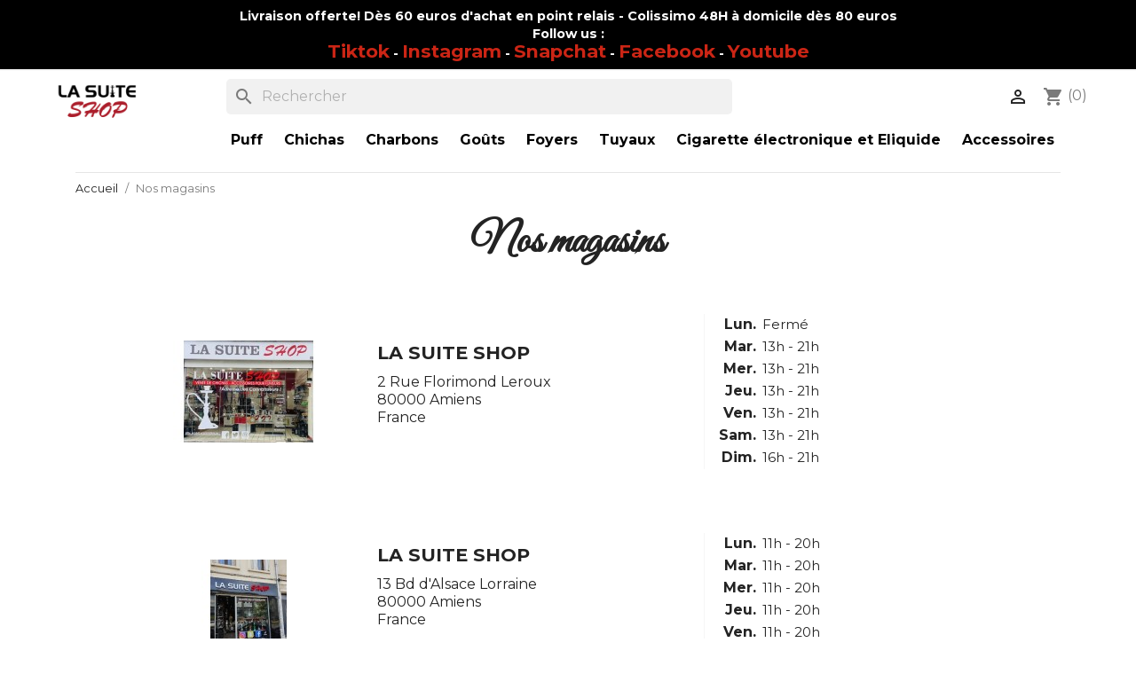

--- FILE ---
content_type: text/html; charset=utf-8
request_url: https://www.lasuiteshop.fr/magasins
body_size: 59534
content:
<!doctype html>
<html lang="fr-FR">

  <head>
    
      
  <meta charset="utf-8">


  <meta http-equiv="x-ua-compatible" content="ie=edge">



  <title>Magasins</title>
  
    
  
  <meta name="description" content="">
  <meta name="keywords" content="">
      
      
  
  
    <script type="application/ld+json">
  {
    "@context": "https://schema.org",
    "@type": "Organization",
    "name" : "La Suite Shop",
    "url" : "https://www.lasuiteshop.fr/",
          "logo": {
        "@type": "ImageObject",
        "url":"https://www.lasuiteshop.fr/img/logo-1666199873.jpg"
      }
      }
</script>

<script type="application/ld+json">
  {
    "@context": "https://schema.org",
    "@type": "WebPage",
    "isPartOf": {
      "@type": "WebSite",
      "url":  "https://www.lasuiteshop.fr/",
      "name": "La Suite Shop"
    },
    "name": "Magasins",
    "url":  "https://www.lasuiteshop.fr/magasins"
  }
</script>


  <script type="application/ld+json">
    {
      "@context": "https://schema.org",
      "@type": "BreadcrumbList",
      "itemListElement": [
                  {
            "@type": "ListItem",
            "position": 1,
            "name": "Accueil",
            "item": "https://www.lasuiteshop.fr/"
          },                  {
            "@type": "ListItem",
            "position": 2,
            "name": "Nos magasins",
            "item": "https://www.lasuiteshop.fr/magasins"
          }              ]
    }
  </script>
  
  
  
  
  
    
  

  
    <meta property="og:title" content="Magasins" />
    <meta property="og:description" content="" />
    <meta property="og:url" content="https://www.lasuiteshop.fr/magasins" />
    <meta property="og:site_name" content="La Suite Shop" />
    <meta property="og:type" content="website" />    



  <meta name="viewport" content="width=device-width, initial-scale=1">



  <link rel="icon" type="image/vnd.microsoft.icon" href="https://www.lasuiteshop.fr/img/favicon.ico?1666273590">
  <link rel="shortcut icon" type="image/x-icon" href="https://www.lasuiteshop.fr/img/favicon.ico?1666273590">


<!-- Google Font -->
<link rel="preconnect" href="https://fonts.googleapis.com">
<link rel="preconnect" href="https://fonts.gstatic.com" crossorigin>
<link href="https://fonts.googleapis.com/css2?family=Great+Vibes&family=Montserrat:ital,wght@0,300;0,400;0,700;1,300;1,400&display=swap" rel="stylesheet">



    <link rel="stylesheet" href="https://www.lasuiteshop.fr/themes/classic/assets/css/theme.css" type="text/css" media="all">
  <link rel="stylesheet" href="https://www.lasuiteshop.fr/modules/blockreassurance/views/dist/front.css" type="text/css" media="all">
  <link rel="stylesheet" href="https://www.lasuiteshop.fr/modules/ps_searchbar/ps_searchbar.css" type="text/css" media="all">
  <link rel="stylesheet" href="https://www.lasuiteshop.fr/modules/paypal/views/css/paypal_fo.css" type="text/css" media="all">
  <link rel="stylesheet" href="https://www.lasuiteshop.fr/modules/productcomments/views/css/productcomments.css" type="text/css" media="all">
  <link rel="stylesheet" href="https://www.lasuiteshop.fr/js/jquery/ui/themes/base/minified/jquery-ui.min.css" type="text/css" media="all">
  <link rel="stylesheet" href="https://www.lasuiteshop.fr/js/jquery/ui/themes/base/minified/jquery.ui.theme.min.css" type="text/css" media="all">
  <link rel="stylesheet" href="https://www.lasuiteshop.fr/modules/blockwishlist/public/wishlist.css" type="text/css" media="all">
  <link rel="stylesheet" href="https://www.lasuiteshop.fr/modules/ps_imageslider/css/homeslider.css" type="text/css" media="all">
  <link rel="stylesheet" href="https://www.lasuiteshop.fr/themes/classic/assets/css/custom.css" type="text/css" media="all">



<link rel="stylesheet" href="/themes/classic/assets/css/custom.css" type="text/css" media="all">


  

  <script type="text/javascript">
        var blockwishlistController = "https:\/\/www.lasuiteshop.fr\/module\/blockwishlist\/action";
        var prestashop = {"cart":{"products":[],"totals":{"total":{"type":"total","label":"Total","amount":0,"value":"0,00\u00a0\u20ac"},"total_including_tax":{"type":"total","label":"Total TTC","amount":0,"value":"0,00\u00a0\u20ac"},"total_excluding_tax":{"type":"total","label":"Total HT :","amount":0,"value":"0,00\u00a0\u20ac"}},"subtotals":{"products":{"type":"products","label":"Sous-total","amount":0,"value":"0,00\u00a0\u20ac"},"discounts":null,"shipping":{"type":"shipping","label":"Livraison","amount":0,"value":""},"tax":null},"products_count":0,"summary_string":"0 articles","vouchers":{"allowed":1,"added":[]},"discounts":[],"minimalPurchase":5,"minimalPurchaseRequired":"Un montant total de 5,00\u00a0\u20ac HT minimum est requis pour valider votre commande. Le montant actuel de votre commande est de 0,00\u00a0\u20ac HT."},"currency":{"id":1,"name":"Euro","iso_code":"EUR","iso_code_num":"978","sign":"\u20ac"},"customer":{"lastname":null,"firstname":null,"email":null,"birthday":null,"newsletter":null,"newsletter_date_add":null,"optin":null,"website":null,"company":null,"siret":null,"ape":null,"is_logged":false,"gender":{"type":null,"name":null},"addresses":[]},"language":{"name":"Fran\u00e7ais (French)","iso_code":"fr","locale":"fr-FR","language_code":"fr","is_rtl":"0","date_format_lite":"d\/m\/Y","date_format_full":"d\/m\/Y H:i:s","id":1},"page":{"title":"","canonical":null,"meta":{"title":"Magasins","description":"","keywords":"","robots":"index"},"page_name":"stores","body_classes":{"lang-fr":true,"lang-rtl":false,"country-FR":true,"currency-EUR":true,"layout-full-width":true,"page-stores":true,"tax-display-enabled":true},"admin_notifications":[]},"shop":{"name":"La Suite Shop","logo":"https:\/\/www.lasuiteshop.fr\/img\/logo-1666199873.jpg","stores_icon":"https:\/\/www.lasuiteshop.fr\/img\/logo_stores.png","favicon":"https:\/\/www.lasuiteshop.fr\/img\/favicon.ico"},"urls":{"base_url":"https:\/\/www.lasuiteshop.fr\/","current_url":"https:\/\/www.lasuiteshop.fr\/magasins","shop_domain_url":"https:\/\/www.lasuiteshop.fr","img_ps_url":"https:\/\/www.lasuiteshop.fr\/img\/","img_cat_url":"https:\/\/www.lasuiteshop.fr\/img\/c\/","img_lang_url":"https:\/\/www.lasuiteshop.fr\/img\/l\/","img_prod_url":"https:\/\/www.lasuiteshop.fr\/img\/p\/","img_manu_url":"https:\/\/www.lasuiteshop.fr\/img\/m\/","img_sup_url":"https:\/\/www.lasuiteshop.fr\/img\/su\/","img_ship_url":"https:\/\/www.lasuiteshop.fr\/img\/s\/","img_store_url":"https:\/\/www.lasuiteshop.fr\/img\/st\/","img_col_url":"https:\/\/www.lasuiteshop.fr\/img\/co\/","img_url":"https:\/\/www.lasuiteshop.fr\/themes\/classic\/assets\/img\/","css_url":"https:\/\/www.lasuiteshop.fr\/themes\/classic\/assets\/css\/","js_url":"https:\/\/www.lasuiteshop.fr\/themes\/classic\/assets\/js\/","pic_url":"https:\/\/www.lasuiteshop.fr\/upload\/","pages":{"address":"https:\/\/www.lasuiteshop.fr\/adresse","addresses":"https:\/\/www.lasuiteshop.fr\/adresses","authentication":"https:\/\/www.lasuiteshop.fr\/connexion","cart":"https:\/\/www.lasuiteshop.fr\/panier","category":"https:\/\/www.lasuiteshop.fr\/index.php?controller=category","cms":"https:\/\/www.lasuiteshop.fr\/index.php?controller=cms","contact":"https:\/\/www.lasuiteshop.fr\/nous-contacter","discount":"https:\/\/www.lasuiteshop.fr\/reduction","guest_tracking":"https:\/\/www.lasuiteshop.fr\/suivi-commande-invite","history":"https:\/\/www.lasuiteshop.fr\/historique-commandes","identity":"https:\/\/www.lasuiteshop.fr\/identite","index":"https:\/\/www.lasuiteshop.fr\/","my_account":"https:\/\/www.lasuiteshop.fr\/mon-compte","order_confirmation":"https:\/\/www.lasuiteshop.fr\/confirmation-commande","order_detail":"https:\/\/www.lasuiteshop.fr\/index.php?controller=order-detail","order_follow":"https:\/\/www.lasuiteshop.fr\/suivi-commande","order":"https:\/\/www.lasuiteshop.fr\/commande","order_return":"https:\/\/www.lasuiteshop.fr\/index.php?controller=order-return","order_slip":"https:\/\/www.lasuiteshop.fr\/avoirs","pagenotfound":"https:\/\/www.lasuiteshop.fr\/page-introuvable","password":"https:\/\/www.lasuiteshop.fr\/recuperation-mot-de-passe","pdf_invoice":"https:\/\/www.lasuiteshop.fr\/index.php?controller=pdf-invoice","pdf_order_return":"https:\/\/www.lasuiteshop.fr\/index.php?controller=pdf-order-return","pdf_order_slip":"https:\/\/www.lasuiteshop.fr\/index.php?controller=pdf-order-slip","prices_drop":"https:\/\/www.lasuiteshop.fr\/promotions","product":"https:\/\/www.lasuiteshop.fr\/index.php?controller=product","search":"https:\/\/www.lasuiteshop.fr\/recherche","sitemap":"https:\/\/www.lasuiteshop.fr\/plan-site","stores":"https:\/\/www.lasuiteshop.fr\/magasins","supplier":"https:\/\/www.lasuiteshop.fr\/fournisseur","register":"https:\/\/www.lasuiteshop.fr\/connexion?create_account=1","order_login":"https:\/\/www.lasuiteshop.fr\/commande?login=1"},"alternative_langs":[],"theme_assets":"\/themes\/classic\/assets\/","actions":{"logout":"https:\/\/www.lasuiteshop.fr\/?mylogout="},"no_picture_image":{"bySize":{"small_default":{"url":"https:\/\/www.lasuiteshop.fr\/img\/p\/fr-default-small_default.jpg","width":98,"height":98},"cart_default":{"url":"https:\/\/www.lasuiteshop.fr\/img\/p\/fr-default-cart_default.jpg","width":125,"height":125},"home_default":{"url":"https:\/\/www.lasuiteshop.fr\/img\/p\/fr-default-home_default.jpg","width":250,"height":250},"medium_default":{"url":"https:\/\/www.lasuiteshop.fr\/img\/p\/fr-default-medium_default.jpg","width":452,"height":452},"large_default":{"url":"https:\/\/www.lasuiteshop.fr\/img\/p\/fr-default-large_default.jpg","width":800,"height":800}},"small":{"url":"https:\/\/www.lasuiteshop.fr\/img\/p\/fr-default-small_default.jpg","width":98,"height":98},"medium":{"url":"https:\/\/www.lasuiteshop.fr\/img\/p\/fr-default-home_default.jpg","width":250,"height":250},"large":{"url":"https:\/\/www.lasuiteshop.fr\/img\/p\/fr-default-large_default.jpg","width":800,"height":800},"legend":""}},"configuration":{"display_taxes_label":true,"display_prices_tax_incl":true,"is_catalog":false,"show_prices":true,"opt_in":{"partner":false},"quantity_discount":{"type":"discount","label":"Remise sur prix unitaire"},"voucher_enabled":1,"return_enabled":0},"field_required":[],"breadcrumb":{"links":[{"title":"Accueil","url":"https:\/\/www.lasuiteshop.fr\/"},{"title":"Nos magasins","url":"https:\/\/www.lasuiteshop.fr\/magasins"}],"count":2},"link":{"protocol_link":"https:\/\/","protocol_content":"https:\/\/"},"time":1770023963,"static_token":"00f55ead04797e5f6b89f289bddb2235","token":"7513022b62e2253df490fd9cfab2b71e","debug":false};
        var prestashopFacebookAjaxController = "https:\/\/www.lasuiteshop.fr\/module\/ps_facebook\/Ajax";
        var productsAlreadyTagged = [];
        var psemailsubscription_subscription = "https:\/\/www.lasuiteshop.fr\/module\/ps_emailsubscription\/subscription";
        var psr_icon_color = "#CB2515";
        var removeFromWishlistUrl = "https:\/\/www.lasuiteshop.fr\/module\/blockwishlist\/action?action=deleteProductFromWishlist";
        var wishlistAddProductToCartUrl = "https:\/\/www.lasuiteshop.fr\/module\/blockwishlist\/action?action=addProductToCart";
        var wishlistUrl = "https:\/\/www.lasuiteshop.fr\/module\/blockwishlist\/view";
      </script>



  <script type="text/javascript" data-keepinline="true">
    var trustpilot_script_url = 'https://invitejs.trustpilot.com/tp.min.js';
    var trustpilot_key = '';
    var trustpilot_widget_script_url = '//widget.trustpilot.com/bootstrap/v5/tp.widget.bootstrap.min.js';
    var trustpilot_integration_app_url = 'https://ecommscript-integrationapp.trustpilot.com';
    var trustpilot_preview_css_url = '//ecommplugins-scripts.trustpilot.com/v2.1/css/preview.min.css';
    var trustpilot_preview_script_url = '//ecommplugins-scripts.trustpilot.com/v2.1/js/preview.min.js';
    var trustpilot_ajax_url = 'https://www.lasuiteshop.fr/module/trustpilot/trustpilotajax';
    var user_id = '0';
    var trustpilot_trustbox_settings = {"trustboxes":[]};
</script>
<script type="text/javascript" src="/modules/trustpilot/views/js/tp_register.min.js"></script>
<script type="text/javascript" src="/modules/trustpilot/views/js/tp_trustbox.min.js"></script>
<script type="text/javascript" src="/modules/trustpilot/views/js/tp_preview.min.js"></script>

<script type="text/javascript">
	(window.gaDevIds=window.gaDevIds||[]).push('d6YPbH');
	(function(i,s,o,g,r,a,m){i['GoogleAnalyticsObject']=r;i[r]=i[r]||function(){
	(i[r].q=i[r].q||[]).push(arguments)},i[r].l=1*new Date();a=s.createElement(o),
	m=s.getElementsByTagName(o)[0];a.async=1;a.src=g;m.parentNode.insertBefore(a,m)
	})(window,document,'script','https://www.google-analytics.com/analytics.js','ga');

            ga('create', 'G-VYCLWCZ4Z1', 'auto', {'allowLinker': true});
        ga('require', 'linker');
        ga('linker:autoLink', [
                                'echicha.awelty.fr',
                                                ]);
                    ga('set', 'anonymizeIp', true);
                ga('send', 'pageview');
    
    ga('require', 'ec');
</script>


<script src="https://cdn.brevo.com/js/sdk-loader.js" async></script>
<script>
    window.Brevo = window.Brevo || [];
    Brevo.push([
        "init",
        {
            client_key: "nohp5yi2mldc1sgltlxcbgx7",
            email_id: "",
        },
    ]);
</script>




    
  </head>

  <body id="stores" class="lang-fr country-fr currency-eur layout-full-width page-stores tax-display-enabled">

    
      
    

    <main>
      
              

      <header id="header">
        
          
  <div class="header-banner">
    

    <p><strong>Livraison offerte! Dès 60 euros&nbsp;d'achat en point relais - Colissimo&nbsp;48H à domicile dès 80&nbsp;euros</strong></p>

    <p class="follow-row"><strong>Follow us :</strong><br>
    <strong><a href="https://www.tiktok.com/@lasuiteshop">Tiktok</a>&nbsp;-&nbsp;<a href="http://www.instagram.com/lasuiteshop/">Instagram</a>&nbsp;-&nbsp;<a href="http://www.snapchat.com/add/lasuiteshop?share_id=MzM4MUIx&amp;locale=fr_FR">Snapchat</a> - <a href="http://fr-fr.facebook.com/lasuiteshopamiens">Facebook</a>&nbsp;- <a href="https://www.youtube.com/channel/UCCXsbDbj_Ogc0_E8yLvcy7w">Youtube</a></strong></p>


  </div>



  <nav class="header-nav">
    <!--<div class="container">-->
      <div class="row">
        <!--
        <div class="hidden-sm-down">
          <div class="col-md-5 col-xs-12">
            <div id="search_widget" class="search-widgets" data-search-controller-url="//www.lasuiteshop.fr/recherche">
  <form method="get" action="//www.lasuiteshop.fr/recherche">
    <input type="hidden" name="controller" value="search">
    <i class="material-icons search" aria-hidden="true">search</i>
    <input type="text" name="s" value="" placeholder="Rechercher" aria-label="Rechercher">
    <i class="material-icons clear" aria-hidden="true">clear</i>
  </form>
</div>

          </div>
          <div class="col-md-7 right-nav">
              <div id="_desktop_user_info">
  <div class="user-info">
          <a
        href="https://www.lasuiteshop.fr/mon-compte"
        title="Identifiez-vous"
        rel="nofollow"
      >
        <i class="material-icons">&#xE7FF;</i>
        <span class="hidden-sm-down">Connexion</span>
      </a>
      </div>
</div>
<div id="_desktop_cart">
  <div class="blockcart cart-preview inactive" data-refresh-url="//www.lasuiteshop.fr/module/ps_shoppingcart/ajax">
    <div class="header">
              <i class="material-icons shopping-cart" aria-hidden="true">shopping_cart</i>
        <span class="hidden-sm-down">Panier</span>
        <span class="cart-products-count">(0)</span>
          </div>
  </div>
</div>

          </div>
        </div>
        -->
        <div class="hidden-md-up text-sm-center mobile">
          <div class="float-xs-left" id="menu-icon">
            <i class="material-icons d-inline">&#xE5D2;</i>
          </div>
          <div class="float-xs-right" id="_mobile_cart"></div>
          <div class="float-xs-right" id="_mobile_user_info"></div>
          <div class="top-logo" id="_mobile_logo"></div>
          <div class="clearfix"></div>
        </div>
      </div>
    <!--</div>-->
  </nav>




  <div class="header-top">


       <div class="row">
        
        <div class="col-md-2 hidden-sm-down" id="_desktop_logo">
                                    
  <a href="https://www.lasuiteshop.fr/">
    <img
      class="logo img-fluid"
      src="https://www.lasuiteshop.fr/img/logo-1666199873.jpg"
      alt="La Suite Shop"
      width="500"
      height="500">
  </a>

                              </div>
        <div class="col-md-6 col-xs-12"><div id="search_widget" class="search-widgets" data-search-controller-url="//www.lasuiteshop.fr/recherche">
  <form method="get" action="//www.lasuiteshop.fr/recherche">
    <input type="hidden" name="controller" value="search">
    <i class="material-icons search" aria-hidden="true">search</i>
    <input type="text" name="s" value="" placeholder="Rechercher" aria-label="Rechercher">
    <i class="material-icons clear" aria-hidden="true">clear</i>
  </form>
</div>
</div>
        <div class="col-md-4 hidden-sm-down cart-btn"><div id="_desktop_user_info">
  <div class="user-info">
          <a
        href="https://www.lasuiteshop.fr/mon-compte"
        title="Identifiez-vous"
        rel="nofollow"
      >
        <i class="material-icons">&#xE7FF;</i>
        <span class="hidden-sm-down">Connexion</span>
      </a>
      </div>
</div>
<div id="_desktop_cart">
  <div class="blockcart cart-preview inactive" data-refresh-url="//www.lasuiteshop.fr/module/ps_shoppingcart/ajax">
    <div class="header">
              <i class="material-icons shopping-cart" aria-hidden="true">shopping_cart</i>
        <span class="hidden-sm-down">Panier</span>
        <span class="cart-products-count">(0)</span>
          </div>
  </div>
</div>
</div>
      </div>

      <div class="row">
        <div class="header-top-right col-md-12 position-static">
          

<div class="menu js-top-menu position-static hidden-sm-down" id="_desktop_top_menu">
    
          <ul class="top-menu" id="top-menu" data-depth="0">
                    <li class="category" id="category-3">
                          <a
                class="dropdown-item"
                href="https://www.lasuiteshop.fr/3-puff" data-depth="0"
                              >
                                Puff
              </a>
                          </li>
                    <li class="category" id="category-4">
                          <a
                class="dropdown-item"
                href="https://www.lasuiteshop.fr/4-achat-de-chichas-en-ligne" data-depth="0"
                              >
                                Chichas
              </a>
                          </li>
                    <li class="category" id="category-5">
                          <a
                class="dropdown-item"
                href="https://www.lasuiteshop.fr/5-achat-charbons-chicha-en-ligne" data-depth="0"
                              >
                                                                      <span class="float-xs-right hidden-md-up">
                    <span data-target="#top_sub_menu_7850" data-toggle="collapse" class="navbar-toggler collapse-icons">
                      <i class="material-icons add">&#xE313;</i>
                      <i class="material-icons remove">&#xE316;</i>
                    </span>
                  </span>
                                Charbons
              </a>
                            <div  class="popover sub-menu js-sub-menu collapse" id="top_sub_menu_7850">
                
          <ul class="top-menu"  data-depth="1">
                    <li class="category" id="category-6">
                          <a
                class="dropdown-item dropdown-submenu"
                href="https://www.lasuiteshop.fr/6-achat-charbons-naturels-chicha" data-depth="1"
                              >
                                Charbons naturels
              </a>
                          </li>
                    <li class="category" id="category-7">
                          <a
                class="dropdown-item dropdown-submenu"
                href="https://www.lasuiteshop.fr/7-achat-charbons-auto-allumants" data-depth="1"
                              >
                                Charbons Auto-Allumants
              </a>
                          </li>
              </ul>
    
              </div>
                          </li>
                    <li class="category" id="category-8">
                          <a
                class="dropdown-item"
                href="https://www.lasuiteshop.fr/8-gouts" data-depth="0"
                              >
                                Goûts
              </a>
                          </li>
                    <li class="category" id="category-9">
                          <a
                class="dropdown-item"
                href="https://www.lasuiteshop.fr/9-achat-foyers-chicha" data-depth="0"
                              >
                                Foyers
              </a>
                          </li>
                    <li class="category" id="category-10">
                          <a
                class="dropdown-item"
                href="https://www.lasuiteshop.fr/10-achat-tuyaux-manches-chicha" data-depth="0"
                              >
                                                                      <span class="float-xs-right hidden-md-up">
                    <span data-target="#top_sub_menu_28444" data-toggle="collapse" class="navbar-toggler collapse-icons">
                      <i class="material-icons add">&#xE313;</i>
                      <i class="material-icons remove">&#xE316;</i>
                    </span>
                  </span>
                                Tuyaux
              </a>
                            <div  class="popover sub-menu js-sub-menu collapse" id="top_sub_menu_28444">
                
          <ul class="top-menu"  data-depth="1">
                    <li class="category" id="category-11">
                          <a
                class="dropdown-item dropdown-submenu"
                href="https://www.lasuiteshop.fr/11-achat-manches-pour-tuyaux-chicha" data-depth="1"
                              >
                                Manches pour tuyaux
              </a>
                          </li>
                    <li class="category" id="category-12">
                          <a
                class="dropdown-item dropdown-submenu"
                href="https://www.lasuiteshop.fr/12-achat-flexibles-pour-tuyaux-chicha" data-depth="1"
                              >
                                Flexibles pour tuyaux
              </a>
                          </li>
                    <li class="category" id="category-13">
                          <a
                class="dropdown-item dropdown-submenu"
                href="https://www.lasuiteshop.fr/13-achat-tuyaux-complets-chicha" data-depth="1"
                              >
                                Tuyaux complets
              </a>
                          </li>
              </ul>
    
              </div>
                          </li>
                    <li class="category" id="category-14">
                          <a
                class="dropdown-item"
                href="https://www.lasuiteshop.fr/14-cigarette-electronique-et-eliquide" data-depth="0"
                              >
                                                                      <span class="float-xs-right hidden-md-up">
                    <span data-target="#top_sub_menu_63022" data-toggle="collapse" class="navbar-toggler collapse-icons">
                      <i class="material-icons add">&#xE313;</i>
                      <i class="material-icons remove">&#xE316;</i>
                    </span>
                  </span>
                                Cigarette électronique et Eliquide
              </a>
                            <div  class="popover sub-menu js-sub-menu collapse" id="top_sub_menu_63022">
                
          <ul class="top-menu"  data-depth="1">
                    <li class="category" id="category-15">
                          <a
                class="dropdown-item dropdown-submenu"
                href="https://www.lasuiteshop.fr/15-puff-et-cigarette-electronique" data-depth="1"
                              >
                                Puff et Cigarette électronique
              </a>
                          </li>
                    <li class="category" id="category-32">
                          <a
                class="dropdown-item dropdown-submenu"
                href="https://www.lasuiteshop.fr/32-e-liquide" data-depth="1"
                              >
                                                                      <span class="float-xs-right hidden-md-up">
                    <span data-target="#top_sub_menu_54179" data-toggle="collapse" class="navbar-toggler collapse-icons">
                      <i class="material-icons add">&#xE313;</i>
                      <i class="material-icons remove">&#xE316;</i>
                    </span>
                  </span>
                                E-Liquide
              </a>
                            <div  class="collapse" id="top_sub_menu_54179">
                
          <ul class="top-menu"  data-depth="2">
                    <li class="category" id="category-34">
                          <a
                class="dropdown-item"
                href="https://www.lasuiteshop.fr/34-10-ml" data-depth="2"
                              >
                                10 ml
              </a>
                          </li>
                    <li class="category" id="category-35">
                          <a
                class="dropdown-item"
                href="https://www.lasuiteshop.fr/35-50-ml" data-depth="2"
                              >
                                50 ml
              </a>
                          </li>
                    <li class="category" id="category-36">
                          <a
                class="dropdown-item"
                href="https://www.lasuiteshop.fr/36-200-ml" data-depth="2"
                              >
                                200 Ml
              </a>
                          </li>
              </ul>
    
              </div>
                          </li>
              </ul>
    
              </div>
                          </li>
                    <li class="category" id="category-16">
                          <a
                class="dropdown-item"
                href="https://www.lasuiteshop.fr/16-accessoires" data-depth="0"
                              >
                                                                      <span class="float-xs-right hidden-md-up">
                    <span data-target="#top_sub_menu_49423" data-toggle="collapse" class="navbar-toggler collapse-icons">
                      <i class="material-icons add">&#xE313;</i>
                      <i class="material-icons remove">&#xE316;</i>
                    </span>
                  </span>
                                Accessoires
              </a>
                            <div  class="popover sub-menu js-sub-menu collapse" id="top_sub_menu_49423">
                
          <ul class="top-menu"  data-depth="1">
                    <li class="category" id="category-17">
                          <a
                class="dropdown-item dropdown-submenu"
                href="https://www.lasuiteshop.fr/17-achat-allume-charbon-chicha" data-depth="1"
                              >
                                Allume Charbon
              </a>
                          </li>
                    <li class="category" id="category-18">
                          <a
                class="dropdown-item dropdown-submenu"
                href="https://www.lasuiteshop.fr/18-achat-systeme-de-chauffe-chicha" data-depth="1"
                              >
                                Système de Chauffe
              </a>
                          </li>
                    <li class="category" id="category-19">
                          <a
                class="dropdown-item dropdown-submenu"
                href="https://www.lasuiteshop.fr/19-achat-embouts-chicha" data-depth="1"
                              >
                                Embouts
              </a>
                          </li>
                    <li class="category" id="category-20">
                          <a
                class="dropdown-item dropdown-submenu"
                href="https://www.lasuiteshop.fr/20-achat-pinces-chicha" data-depth="1"
                              >
                                Pinces
              </a>
                          </li>
                    <li class="category" id="category-21">
                          <a
                class="dropdown-item dropdown-submenu"
                href="https://www.lasuiteshop.fr/21-achat-recuperateur-de-molasse-chicha" data-depth="1"
                              >
                                Récupérateur de Molasse
              </a>
                          </li>
                    <li class="category" id="category-22">
                          <a
                class="dropdown-item dropdown-submenu"
                href="https://www.lasuiteshop.fr/22-achat-briquet-et-accessoires-pour-fumeurs" data-depth="1"
                              >
                                                                      <span class="float-xs-right hidden-md-up">
                    <span data-target="#top_sub_menu_3136" data-toggle="collapse" class="navbar-toggler collapse-icons">
                      <i class="material-icons add">&#xE313;</i>
                      <i class="material-icons remove">&#xE316;</i>
                    </span>
                  </span>
                                Briquet et accessoires pour fumeurs
              </a>
                            <div  class="collapse" id="top_sub_menu_3136">
                
          <ul class="top-menu"  data-depth="2">
                    <li class="category" id="category-23">
                          <a
                class="dropdown-item"
                href="https://www.lasuiteshop.fr/23-achat-briquet" data-depth="2"
                              >
                                Briquet
              </a>
                          </li>
                    <li class="category" id="category-24">
                          <a
                class="dropdown-item"
                href="https://www.lasuiteshop.fr/24-achat-feuilles" data-depth="2"
                              >
                                Feuilles
              </a>
                          </li>
                    <li class="category" id="category-25">
                          <a
                class="dropdown-item"
                href="https://www.lasuiteshop.fr/25-achat-grinder" data-depth="2"
                              >
                                Grinder
              </a>
                          </li>
              </ul>
    
              </div>
                          </li>
                    <li class="category" id="category-37">
                          <a
                class="dropdown-item dropdown-submenu"
                href="https://www.lasuiteshop.fr/37-sachets-de-nicotine-" data-depth="1"
                              >
                                Sachets de Nicotine
              </a>
                          </li>
              </ul>
    
              </div>
                          </li>
              </ul>
    
    <div class="clearfix"></div>
</div>

        </div>
      </div>

      <div id="mobile_top_menu_wrapper" class="row hidden-md-up" style="display:none;">
        <div class="js-top-menu mobile" id="_mobile_top_menu"></div>
        <div class="js-top-menu-bottom">
          <div id="_mobile_currency_selector"></div>
          <div id="_mobile_language_selector"></div>
          <div id="_mobile_contact_link"></div>
        </div>
      </div>

  </div>
  




        
      </header>

      <section id="wrapper">
        
          
<aside id="notifications">
  <div class="container">
    
    
    
      </div>
</aside>
        

        
        <div class="container">
          
            <nav data-depth="2" class="breadcrumb hidden-sm-down">
  <ol>
    
              
          <li>
                          <a href="https://www.lasuiteshop.fr/"><span>Accueil</span></a>
                      </li>
        
              
          <li>
                          <span>Nos magasins</span>
                      </li>
        
          
  </ol>
</nav>
          

          

          
  <div id="content-wrapper" class="js-content-wrapper">
    
    

  <section id="main">

    
      
        <header class="page-header">
          <h1>
  Nos magasins
</h1>
        </header>
      
    

    
  <section id="content" class="page-content page-stores">

          <article id="store-1" class="store-item card">
        <div class="store-item-container clearfix">
          <div class="col-md-3 store-picture hidden-sm-down">
            <img
              src="https://www.lasuiteshop.fr/img/st/1-stores_default.jpg"
                              alt="La Suite Shop"
                title="La Suite Shop"
                          >
          </div>
          <div class="col-md-5 col-sm-7 col-xs-12 store-description">
            <p class="h3 card-title">La Suite Shop</p>
            <address>2 Rue Florimond Leroux<br />80000 Amiens<br />France</address>
                      </div>
          <div class="col-md-4 col-sm-5 col-xs-12 divide-left">
            <table>
                            <tr>
                <th>Lun.</th>
                <td>
                  <ul>
                                      <li>Fermé</li>
                                    </ul>
                </td>
              </tr>
                            <tr>
                <th>Mar.</th>
                <td>
                  <ul>
                                      <li>13h - 21h</li>
                                    </ul>
                </td>
              </tr>
                            <tr>
                <th>Mer.</th>
                <td>
                  <ul>
                                      <li>13h - 21h</li>
                                    </ul>
                </td>
              </tr>
                            <tr>
                <th>Jeu.</th>
                <td>
                  <ul>
                                      <li>13h - 21h</li>
                                    </ul>
                </td>
              </tr>
                            <tr>
                <th>Ven.</th>
                <td>
                  <ul>
                                      <li>13h - 21h</li>
                                    </ul>
                </td>
              </tr>
                            <tr>
                <th>Sam.</th>
                <td>
                  <ul>
                                      <li>13h - 21h</li>
                                    </ul>
                </td>
              </tr>
                            <tr>
                <th>Dim.</th>
                <td>
                  <ul>
                                      <li>16h - 21h</li>
                                    </ul>
                </td>
              </tr>
                          </table>
          </div>
        </div>
        <footer id="about-1" class="collapse">
          <div class="store-item-footer divide-top">
                        <ul class="card-block">
                                                      </ul>
          </div>
        </footer>
      </article>
          <article id="store-2" class="store-item card">
        <div class="store-item-container clearfix">
          <div class="col-md-3 store-picture hidden-sm-down">
            <img
              src="https://www.lasuiteshop.fr/img/st/2-stores_default.jpg"
                              alt="La Suite Shop"
                title="La Suite Shop"
                          >
          </div>
          <div class="col-md-5 col-sm-7 col-xs-12 store-description">
            <p class="h3 card-title">La Suite Shop</p>
            <address>13 Bd d'Alsace Lorraine<br />80000 Amiens<br />France</address>
                          <a data-toggle="collapse" href="#about-2" aria-expanded="false" aria-controls="about-2" class="btn btn-primary">À propos et Contact<i class="material-icons">&#xE409;</i></a>
                      </div>
          <div class="col-md-4 col-sm-5 col-xs-12 divide-left">
            <table>
                            <tr>
                <th>Lun.</th>
                <td>
                  <ul>
                                      <li>11h - 20h</li>
                                    </ul>
                </td>
              </tr>
                            <tr>
                <th>Mar.</th>
                <td>
                  <ul>
                                      <li>11h - 20h</li>
                                    </ul>
                </td>
              </tr>
                            <tr>
                <th>Mer.</th>
                <td>
                  <ul>
                                      <li>11h - 20h</li>
                                    </ul>
                </td>
              </tr>
                            <tr>
                <th>Jeu.</th>
                <td>
                  <ul>
                                      <li>11h - 20h</li>
                                    </ul>
                </td>
              </tr>
                            <tr>
                <th>Ven.</th>
                <td>
                  <ul>
                                      <li>11h - 20h</li>
                                    </ul>
                </td>
              </tr>
                            <tr>
                <th>Sam.</th>
                <td>
                  <ul>
                                      <li>11h - 20h</li>
                                    </ul>
                </td>
              </tr>
                            <tr>
                <th>Dim.</th>
                <td>
                  <ul>
                                      <li>Fermé</li>
                                    </ul>
                </td>
              </tr>
                          </table>
          </div>
        </div>
        <footer id="about-2" class="collapse">
          <div class="store-item-footer divide-top">
                        <ul class="card-block">
                              <li><i class="material-icons">&#xE0B0;</i>03 22 40 67 76</li>
                                                      </ul>
          </div>
        </footer>
      </article>
    
  </section>


    
      <footer class="page-footer">
        
          <!-- Footer content -->
        
      </footer>
    

  </section>


    
  </div>


          
        </div>
        
      </section>

      <footer id="footer" class="js-footer">
        
          

<div class="container">
  <div class="row">
    
      <div class="block_newsletter col-lg-8 col-md-12 col-sm-12" id="blockEmailSubscription_displayFooterBefore">
  <div class="row">
    <p id="block-newsletter-label" class="col-md-5 col-xs-12">Recevez nos offres spéciales</p>
    <div class="col-md-7 col-xs-12">
      <form action="https://www.lasuiteshop.fr/magasins#blockEmailSubscription_displayFooterBefore" method="post">
        <div class="row">
          <div class="col-xs-12">
            <input
              class="btn btn-primary float-xs-right hidden-xs-down"
              name="submitNewsletter"
              type="submit"
              value="S’abonner"
            >
            <input
              class="btn btn-primary float-xs-right hidden-sm-up"
              name="submitNewsletter"
              type="submit"
              value="ok"
            >
            <div class="input-wrapper">
              <input
                name="email"
                type="email"
                value=""
                placeholder="Votre adresse e-mail"
                aria-labelledby="block-newsletter-label"
                required
              >
            </div>
            <input type="hidden" name="blockHookName" value="displayFooterBefore" />
            <input type="hidden" name="action" value="0">
            <div class="clearfix"></div>
          </div>
          <div class="col-xs-12">
                              <p>Vous pouvez vous désinscrire à tout moment. Vous trouverez pour cela nos informations de contact dans les conditions d&#039;utilisation du site.</p>
                                          
                              
                        </div>
        </div>
      </form>
    </div>
  </div>
</div>

  <div class="block-social col-lg-4 col-md-12 col-sm-12">
    <ul>
          </ul>
  </div>


    
  </div>
</div>

<p class="text-center display-4 mt-2">
Follow us :<br>

<strong><a href="https://www.tiktok.com/@lasuiteshop">Tiktok</a>
&nbsp;-&nbsp;<a href="http://www.instagram.com/lasuiteshop/">Instagram</a>&nbsp;-&nbsp;<a href="http://www.snapchat.com/add/lasuiteshop?share_id=MzM4MUIx&amp;locale=fr_FR">Snapchat</a>
 - 
 <a href="http://fr-fr.facebook.com/lasuiteshopamiens">Facebook</a>&nbsp;-&nbsp;<a href="https://www.youtube.com/channel/UCCXsbDbj_Ogc0_E8yLvcy7w">Youtube</a></strong>
</p>

<div class="footer-container">
  <div class="container">
    <div class="row">
      
        <div class="col-md-6 links">
  <div class="row">
      <div class="col-md-6 wrapper">
      <p class="h3 hidden-sm-down">Produits</p>
      <div class="title clearfix hidden-md-up" data-target="#footer_sub_menu_1" data-toggle="collapse">
        <span class="h3">Produits</span>
        <span class="float-xs-right">
          <span class="navbar-toggler collapse-icons">
            <i class="material-icons add">&#xE313;</i>
            <i class="material-icons remove">&#xE316;</i>
          </span>
        </span>
      </div>
      <ul id="footer_sub_menu_1" class="collapse">
                  <li>
            <a
                id="link-product-page-prices-drop-1"
                class="cms-page-link"
                href="https://www.lasuiteshop.fr/promotions"
                title="Our special products"
                            >
              Promotions
            </a>
          </li>
                  <li>
            <a
                id="link-product-page-new-products-1"
                class="cms-page-link"
                href="https://www.lasuiteshop.fr/nouveaux-produits"
                title="Nos nouveaux produits"
                            >
              Nouveaux produits
            </a>
          </li>
                  <li>
            <a
                id="link-product-page-best-sales-1"
                class="cms-page-link"
                href="https://www.lasuiteshop.fr/meilleures-ventes"
                title="Nos meilleures ventes"
                            >
              Meilleures ventes
            </a>
          </li>
              </ul>
    </div>
      <div class="col-md-6 wrapper">
      <p class="h3 hidden-sm-down">Notre société</p>
      <div class="title clearfix hidden-md-up" data-target="#footer_sub_menu_2" data-toggle="collapse">
        <span class="h3">Notre société</span>
        <span class="float-xs-right">
          <span class="navbar-toggler collapse-icons">
            <i class="material-icons add">&#xE313;</i>
            <i class="material-icons remove">&#xE316;</i>
          </span>
        </span>
      </div>
      <ul id="footer_sub_menu_2" class="collapse">
                  <li>
            <a
                id="link-cms-page-1-2"
                class="cms-page-link"
                href="https://www.lasuiteshop.fr/content/1-livraison"
                title="Nos conditions de livraison"
                            >
              Livraison
            </a>
          </li>
                  <li>
            <a
                id="link-cms-page-2-2"
                class="cms-page-link"
                href="https://www.lasuiteshop.fr/content/2-mentions-legales"
                title="Mentions légales"
                            >
              Mentions légales
            </a>
          </li>
                  <li>
            <a
                id="link-cms-page-3-2"
                class="cms-page-link"
                href="https://www.lasuiteshop.fr/content/3-conditions-utilisation"
                title="Nos conditions d&#039;utilisation"
                            >
              Conditions d&#039;utilisation
            </a>
          </li>
                  <li>
            <a
                id="link-cms-page-4-2"
                class="cms-page-link"
                href="https://www.lasuiteshop.fr/content/4-a-propos"
                title="En savoir plus sur notre entreprise"
                            >
              A propos
            </a>
          </li>
                  <li>
            <a
                id="link-cms-page-5-2"
                class="cms-page-link"
                href="https://www.lasuiteshop.fr/content/5-paiement-securise"
                title="Notre méthode de paiement sécurisé"
                            >
              Paiement sécurisé
            </a>
          </li>
                  <li>
            <a
                id="link-static-page-contact-2"
                class="cms-page-link"
                href="https://www.lasuiteshop.fr/nous-contacter"
                title="Utiliser le formulaire pour nous contacter"
                            >
              Contactez-nous
            </a>
          </li>
                  <li>
            <a
                id="link-static-page-sitemap-2"
                class="cms-page-link"
                href="https://www.lasuiteshop.fr/plan-site"
                title="Vous êtes perdu ? Trouvez ce que vous cherchez"
                            >
              Plan du site
            </a>
          </li>
                  <li>
            <a
                id="link-static-page-stores-2"
                class="cms-page-link"
                href="https://www.lasuiteshop.fr/magasins"
                title=""
                            >
              Magasins
            </a>
          </li>
              </ul>
    </div>
    </div>
</div>
<div id="block_myaccount_infos" class="col-md-3 links wrapper">
  <p class="h3 myaccount-title hidden-sm-down">
    <a class="text-uppercase" href="https://www.lasuiteshop.fr/mon-compte" rel="nofollow">
      Votre compte
    </a>
  </p>
  <div class="title clearfix hidden-md-up" data-target="#footer_account_list" data-toggle="collapse">
    <span class="h3">Votre compte</span>
    <span class="float-xs-right">
      <span class="navbar-toggler collapse-icons">
        <i class="material-icons add">&#xE313;</i>
        <i class="material-icons remove">&#xE316;</i>
      </span>
    </span>
  </div>
  <ul class="account-list collapse" id="footer_account_list">
            <li>
          <a href="https://www.lasuiteshop.fr/identite" title="Informations personnelles" rel="nofollow">
            Informations personnelles
          </a>
        </li>
            <li>
          <a href="https://www.lasuiteshop.fr/historique-commandes" title="Commandes" rel="nofollow">
            Commandes
          </a>
        </li>
            <li>
          <a href="https://www.lasuiteshop.fr/avoirs" title="Avoirs" rel="nofollow">
            Avoirs
          </a>
        </li>
            <li>
          <a href="https://www.lasuiteshop.fr/adresses" title="Adresses" rel="nofollow">
            Adresses
          </a>
        </li>
            <li>
          <a href="https://www.lasuiteshop.fr/reduction" title="Bons de réduction" rel="nofollow">
            Bons de réduction
          </a>
        </li>
        <li>
  <a href="//www.lasuiteshop.fr/module/ps_emailalerts/account" title="Mes alertes">
    Mes alertes
  </a>
</li>

	</ul>
</div>

<div class="block-contact col-md-3 links wrapper">
  <div class="title clearfix hidden-md-up" data-target="#contact-infos" data-toggle="collapse">
    <span class="h3">Informations</span>
    <span class="float-xs-right">
      <span class="navbar-toggler collapse-icons">
        <i class="material-icons add">keyboard_arrow_down</i>
        <i class="material-icons remove">keyboard_arrow_up</i>
      </span>
    </span>
  </div>

  <p class="h4 text-uppercase block-contact-title hidden-sm-down">Informations</p>
  <div id="contact-infos" class="collapse">
    La Suite Shop<br />2 Rue Florimond Leroux<br />et 13 boulevard d'Alsace Lorraine<br />80000 Amiens<br />France
                  <br>
        Envoyez-nous un e-mail :
        <script type="text/javascript">document.write(unescape('%3c%61%20%68%72%65%66%3d%22%6d%61%69%6c%74%6f%3a%63%6f%6e%74%61%63%74%40%6c%61%73%75%69%74%65%73%68%6f%70%2e%66%72%22%20%3e%63%6f%6e%74%61%63%74%40%6c%61%73%75%69%74%65%73%68%6f%70%2e%66%72%3c%2f%61%3e'))</script>
      </div>
</div>
  <div
  class="wishlist-add-to"
  data-url="https://www.lasuiteshop.fr/module/blockwishlist/action?action=getAllWishlist"
>
  <div
    class="wishlist-modal modal fade"
    
      :class="{show: !isHidden}"
    
    tabindex="-1"
    role="dialog"
    aria-modal="true"
  >
    <div class="modal-dialog modal-dialog-centered" role="document">
      <div class="modal-content">
        <div class="modal-header">
          <h5 class="modal-title">
            Ajouter à ma liste d'envies
          </h5>
          <button
            type="button"
            class="close"
            @click="toggleModal"
            data-dismiss="modal"
            aria-label="Close"
          >
            <span aria-hidden="true">×</span>
          </button>
        </div>

        <div class="modal-body">
          <choose-list
            @hide="toggleModal"
            :product-id="productId"
            :product-attribute-id="productAttributeId"
            :quantity="quantity"
            url="https://www.lasuiteshop.fr/module/blockwishlist/action?action=getAllWishlist"
            add-url="https://www.lasuiteshop.fr/module/blockwishlist/action?action=addProductToWishlist"
            empty-text="Aucune liste trouvée."
          ></choose-list>
        </div>

        <div class="modal-footer">
          <a @click="openNewWishlistModal" class="wishlist-add-to-new text-primary">
            <i class="material-icons">add_circle_outline</i> Créer une nouvelle liste
          </a>
        </div>
      </div>
    </div>
  </div>

  <div 
    class="modal-backdrop fade"
    
      :class="{in: !isHidden}"
    
  >
  </div>
</div>


  <div
  class="wishlist-delete"
      data-delete-list-url="https://www.lasuiteshop.fr/module/blockwishlist/action?action=deleteWishlist"
        data-delete-product-url="https://www.lasuiteshop.fr/module/blockwishlist/action?action=deleteProductFromWishlist"
    data-title="Retirer le produit de la liste d'envies "
  data-title-list="Supprimer la liste d'envies"
  data-placeholder='Le produit sera retiré de "%nameofthewishlist%".'
  data-cancel-text="Annuler"
  data-delete-text="Retirer"
  data-delete-text-list="Supprimer"
>
  <div
    class="wishlist-modal modal fade"
    
      :class="{show: !isHidden}"
    
    tabindex="-1"
    role="dialog"
    aria-modal="true"
  >
    <div class="modal-dialog modal-dialog-centered" role="document">
      <div class="modal-content">
        <div class="modal-header">
          <h5 class="modal-title">((modalTitle))</h5>
          <button
            type="button"
            class="close"
            @click="toggleModal"
            data-dismiss="modal"
            aria-label="Close"
          >
            <span aria-hidden="true">×</span>
          </button>
        </div>
        <div class="modal-body" v-if="productId">
          <p class="modal-text">((confirmMessage))</p> 
        </div>
        <div class="modal-footer">
          <button
            type="button"
            class="modal-cancel btn btn-secondary"
            data-dismiss="modal"
            @click="toggleModal"
          >
            ((cancelText))
          </button>

          <button
            type="button"
            class="btn btn-primary"
            @click="deleteWishlist"
          >
            ((modalDeleteText))
          </button>
        </div>
      </div>
    </div>
  </div>

  <div 
    class="modal-backdrop fade"
    
      :class="{in: !isHidden}"
    
  >
  </div>
</div>

  <div
  class="wishlist-create"
  data-url="https://www.lasuiteshop.fr/module/blockwishlist/action?action=createNewWishlist"
  data-title="Créer une liste d'envies"
  data-label="Nom de la liste d'envies"
  data-placeholder="Ajouter un nom"
  data-cancel-text="Annuler"
  data-create-text="Créer une liste d'envies"
  data-length-text="Le titre de la liste est trop court"
>
  <div
    class="wishlist-modal modal fade"
    
      :class="{show: !isHidden}"
    
    tabindex="-1"
    role="dialog"
    aria-modal="true"
  >
    <div class="modal-dialog modal-dialog-centered" role="document">
      <div class="modal-content">
        <div class="modal-header">
          <h5 class="modal-title">((title))</h5>
          <button
            type="button"
            class="close"
            @click="toggleModal"
            data-dismiss="modal"
            aria-label="Close"
          >
            <span aria-hidden="true">×</span>
          </button>
        </div>
        <div class="modal-body">
          <div class="form-group form-group-lg">
            <label class="form-control-label" for="input2">((label))</label>
            <input
              type="text"
              class="form-control form-control-lg"
              v-model="value"
              id="input2"
              :placeholder="placeholder"
            />
          </div>
        </div>
        <div class="modal-footer">
          <button
            type="button"
            class="modal-cancel btn btn-secondary"
            data-dismiss="modal"
            @click="toggleModal"
          >
            ((cancelText))
          </button>

          <button
            type="button"
            class="btn btn-primary"
            @click="createWishlist"
          >
            ((createText))
          </button>
        </div>
      </div>
    </div>
  </div>

  <div 
    class="modal-backdrop fade"
    
      :class="{in: !isHidden}"
    
  >
  </div>
</div>

  <div
  class="wishlist-login"
  data-login-text="Connexion"
  data-cancel-text="Annuler"
>
  <div
    class="wishlist-modal modal fade"
    
      :class="{show: !isHidden}"
    
    tabindex="-1"
    role="dialog"
    aria-modal="true"
  >
    <div class="modal-dialog modal-dialog-centered" role="document">
      <div class="modal-content">
        <div class="modal-header">
          <h5 class="modal-title">Connexion</h5>
          <button
            type="button"
            class="close"
            @click="toggleModal"
            data-dismiss="modal"
            aria-label="Close"
          >
            <span aria-hidden="true">×</span>
          </button>
        </div>
        <div class="modal-body">
          <p class="modal-text">Vous devez être connecté pour ajouter des produits à votre liste d'envies.</p>
        </div>
        <div class="modal-footer">
          <button
            type="button"
            class="modal-cancel btn btn-secondary"
            data-dismiss="modal"
            @click="toggleModal"
          >
            ((cancelText))
          </button>

          <a
            type="button"
            class="btn btn-primary"
            :href="prestashop.urls.pages.authentication"
          >
            ((loginText))
          </a>
        </div>
      </div>
    </div>
  </div>

  <div
    class="modal-backdrop fade"
    
      :class="{in: !isHidden}"
    
  >
  </div>
</div>

  <div
    class="wishlist-toast"
    data-rename-wishlist-text="Nom de la liste d'envies modifié !"
    data-added-wishlist-text="Produit ajouté à la liste d'envies !"
    data-create-wishlist-text="Liste d'envies créée !"
    data-delete-wishlist-text="Liste d'envies supprimée !"
    data-copy-text="Lien de partage copié !"
    data-delete-product-text="Produit supprimé !"
  ></div>

      
    </div>
    <div class="row">
      
        
      
    </div>
    
  </div>

  <div class="row mentions">
    <div class="col-md-12">
      <p class="text-sm-center">
        
          <a href="https://www.prestashop.com" target="_blank" rel="noopener noreferrer nofollow">
            © 2026 - Boutique en ligne créée avec PrestaShop™
          </a>
        
      </p>
    </div>
  </div>

</div>
        
      </footer>

    </main>

    
        <script type="text/javascript" src="https://www.lasuiteshop.fr/themes/core.js" ></script>
  <script type="text/javascript" src="https://www.lasuiteshop.fr/themes/classic/assets/js/theme.js" ></script>
  <script type="text/javascript" src="https://www.lasuiteshop.fr/modules/ps_emailsubscription/views/js/ps_emailsubscription.js" ></script>
  <script type="text/javascript" src="https://www.lasuiteshop.fr/modules/blockreassurance/views/dist/front.js" ></script>
  <script type="text/javascript" src="https://www.lasuiteshop.fr/modules/ps_emailalerts/js/mailalerts.js" ></script>
  <script type="text/javascript" src="https://www.lasuiteshop.fr/modules/ps_facebook/views/js/front/conversion-api.js" ></script>
  <script type="text/javascript" src="https://www.lasuiteshop.fr/modules/productcomments/views/js/jquery.rating.plugin.js" ></script>
  <script type="text/javascript" src="https://www.lasuiteshop.fr/modules/productcomments/views/js/productListingComments.js" ></script>
  <script type="text/javascript" src="https://www.lasuiteshop.fr/modules/ps_googleanalytics/views/js/GoogleAnalyticActionLib.js" ></script>
  <script type="text/javascript" src="https://www.lasuiteshop.fr/modules/sendinblue/views/js/back-in-stock.js" ></script>
  <script type="text/javascript" src="https://www.lasuiteshop.fr/js/jquery/ui/jquery-ui.min.js" ></script>
  <script type="text/javascript" src="https://www.lasuiteshop.fr/modules/blockwishlist/public/product.bundle.js" ></script>
  <script type="text/javascript" src="https://www.lasuiteshop.fr/modules/ps_imageslider/js/responsiveslides.min.js" ></script>
  <script type="text/javascript" src="https://www.lasuiteshop.fr/modules/ps_imageslider/js/homeslider.js" ></script>
  <script type="text/javascript" src="https://www.lasuiteshop.fr/modules/ps_searchbar/ps_searchbar.js" ></script>
  <script type="text/javascript" src="https://www.lasuiteshop.fr/modules/ps_shoppingcart/ps_shoppingcart.js" ></script>
  <script type="text/javascript" src="https://www.lasuiteshop.fr/modules/blockwishlist/public/graphql.js" ></script>
  <script type="text/javascript" src="https://www.lasuiteshop.fr/modules/blockwishlist/public/vendors.js" ></script>


    

    
      <script type="text/javascript" data-keepinline="true">
    window.trustpilot_trustbox_settings = {"trustboxes":[]};
</script>

    
  </body>

</html>

--- FILE ---
content_type: text/css
request_url: https://www.lasuiteshop.fr/themes/classic/assets/css/custom.css
body_size: 25651
content:
/* CUSTOM CSS SUITE SHOP FOR PRESTASHOP */
/* Agence Awelty - 2022 */

/* SOMMAIRE */
/* ------------------------------


GENERAL
   Typo
   Boutons
   Form

HEADER
   header-banner
   header-top
   Navigation

FOOTER
   Newsletter

CONTENT
   Home
   	dark-row
   	banner
   	testimony-block
   Boutique
      Listing
         Sidebar

      Detail
      Thumbnail
      Tunnel d'achat
         Panier
   Mon compte
   Magasins
   
------------------------------ */

:root{
	--font-family-base:'Montserrat', sans-serif;
	--font-family-script:'Great Vibes', cursive;

	--color-black:#000;
	--color-red:#cb2515;
	--color-red-light:#e14040;
}


/* GENERAL */
/* ----------------------------------- */
body{
	font-family: var(--font-family-base);
	font-weight: 400;
}
#wrapper{
	background-color: #fff;
	padding-top: 1rem;
}
main{
	overflow-x: hidden;
}

@media (min-width: 768px){
	#left-column{
		padding-left: 0;
	}
	#content-wrapper .left-column{
		border-left: 1px solid rgba(0,0,0,0.1);
	}
}
@media (max-width: 767px){
	#wrapper{
		padding-top: 0;
	}
}

	/* Typo */

	a{
		color: inherit;
	}
	a:hover,
	a:focus, 
	a:hover{
		color: var(--color-red-light);
	}

	h1, .h1 {
	    font-family: var(--font-family-script);
	    font-size: 2.6rem;
	    text-transform: none;
	}
	h1 small, .h1 small{
		font-family: var(--font-family-base);
	    font-weight: 300;
	    font-size: 1.3rem;
	    line-height: 1.3;
	    display: block;
	    text-transform: uppercase;
	    margin: 10px 0;
	    color: #e14141!important;
	}
	.block-category h1{
		font-size: 3rem;
	}

	h2, .h2 {
	    font-size: 1.7rem;
	}
	h3, .h3{
		font-size: 1.3rem;
	}

	#products .products-section-title, 
	.featured-products .products-section-title, 
	.product-accessories .products-section-title{
		font-weight: 700;
	}

	.text-center{
		text-align: center;
	}

	@media (max-width: 575px){
		h1 small, .h1 small{
			font-weight: 700;
	    font-size: 1rem;
	    line-height: 1.1;
		}
	}

	/* Boutons */

	.btn{
		border: 2px solid var(--color-red);
	    border-radius: 50px;
	    font-weight: 700;
	    text-transform: uppercase;
	    font-size: .9rem;
	    padding: 5px 20px;
	    color: var(--color-red);
	}
	.btn:hover, .btn:focus {
	    color: #fff;
	    background-color: var(--color-red);
	}

	.btn-primary {
	    color: #fff;
	    background-color: var(--color-red);
	    border-color: var(--color-red);
	}
	.btn-primary:hover,
	.btn-primary:active, 
	.btn-primary.active, 
	.open>.btn-primary.dropdown-toggle,
	.btn-primary:active:hover,
	.btn-primary:active:focus, 
	.btn-primary:active.focus, 
	.btn-primary.active:hover, 
	.btn-primary.active:focus, 
	.btn-primary.active.focus, 
	.open>.btn-primary.dropdown-toggle:hover, 
	.open>.btn-primary.dropdown-toggle:focus, 
	.open>.btn-primary.dropdown-toggle.focus {
	    color: #fff;
	    background-color: var(--color-red-light);
	    border-color: var(--color-red-light);
	}
	.btn-primary.disabled:hover,
	.btn-primary:disabled:hover{
		color: #fff;
	    background-color: var(--color-red-light);
	    border-color: var(--color-red-light);
	    opacity: 0.5;
	}


	.btn-secondary {
	    border-color: var(--color-black);
	    background-color: var(--color-black);
	    color: #fff!important;
	}
	.btn-secondary:hover,
	.btn-secondary:focus {
	    background-color: var(--color-red);
	    border-color: var(--color-red);
	}

	.btn-comment, .btn-comment-inverse{
		background-color: transparent;
	}

	/* Form */

	.form-control:focus,
	.input-group.focus{
		outline: 3px solid rgb(224, 66, 66, 0.5);
    	border-color: transparent;
	}
	.custom-radio input[type="radio"]:checked+span{
		background-color: var(--color-red);
	}



/* HEADER */
/* ----------------------------------- */

#header{
	box-shadow: none;
}

	/* header-banner */

	#header .header-banner{
		background-color: var(--color-black);
		text-align: center;
		padding: 0.5rem 0;
	}
	#header .header-banner p{
		color:#fff;
		font-size: .9rem;
		margin-bottom: 0;
	}
	#header .header-banner a{
		color:var(--color-red);
		font-size: 1.3rem;
	}

	@media (max-width: 767px){
		#header .header-banner p{
			padding: 0 0.25rem;
			font-size: .75rem;
    		line-height: 1.25;
		}
		#header .header-banner p strong{
			font-weight: 400;
		}
		#header .header-banner p.follow-row{
			display: none;
		}
	}

	/* header-nav */

	@media (min-width: 768px){
		.header-nav .container{
			width: 100%;
		    max-width: 100%;
		}
		.header-nav .right-nav span.hidden-sm-down,
		#header span.hidden-sm-down{
			display: none;
		}
	}


	/* header-top */

	#header .header-top{
		padding: 0;
	}
	#header .header-top .row{
		align-items: center;
	    display: flex;
	    justify-content: center;
	}

	#header #_desktop_logo a{
		height: 50px;
	   overflow: hidden;
	   margin-top: 0.5rem;
	   margin-left: 0;
    	margin-right: auto;
	}
	#header #_desktop_logo a img{
		max-width: 110px;
		margin-top: -30px;
	}

	#header .header-top a[data-depth="0"] {
	    color: var(--color-black);
	    text-transform: none;
	}
	#header a:hover,
	#header .top-menu a[data-depth="0"]:hover{
		color: var(--color-red);
	}
	.header-top .search-widgets{
		max-width: 100%;
		width:100%;
	}

	@media (min-width: 1200px){
		.header-top > .row{
			max-width: 1200px;
    		margin: auto;
		}
		#header .header-top .menu{
			padding-left: 0;
    		width: calc(100% - 16.66667%);
    		margin-left:16.66667%;
		}
	}
	@media (min-width: 768px){

		#header .header-top .row > div{
			justify-content: center;
		    display: flex;
		}
		#header .header-top .row > div.cart-btn{
			justify-content: flex-end;
		}
		.cart-btn > div{
			margin-left: 1rem;
		}
		#header .top-logo img{
			width: 50px;
		    max-height: 50px;
		    height: 50px;
		}
	}
	@media (max-width: 767px){
		#header .top-logo a{
			height: 45px;
		}
		#header .top-logo img,
		body#checkout #header .header-nav .logo {
		    max-height: 45px;
		}
		#search_widget{
			width: 100vw;
			margin:0;
		}
	}

	/* Navigation */

	#top-menu .sub-menu{
		display: none;
	}

	@media (max-width: 767px){
		#header .header-top .row{
			justify-content: flex-start;
		}
		#header .header-nav > .row{
			max-width: 100%;
    		margin: 0;
		}
		#mobile_top_menu_wrapper #top-menu{

		}
	}



/* FOOTER */
/* ----------------------------------- */

#footer{
	background-color: var(--color-black);
}
#footer *{
	color: #fff;
}
#footer .h3,
#footer .h3 a,
#footer .h4{
	color:  var(--color-red-light);
}

.footer-container{
	padding-top: 1.5rem;
}
.mentions{
	background-color: var(--color-red);
	padding-top: 0.5rem;
	margin-top: 1rem;
}
.mentions p{
	margin-bottom: 0.5rem;
	font-size: .8rem;
}

@media (max-width: 767px){
	#footer {
	   padding-top: 1rem;
	}
}




	/* Newsletter */

	.block_newsletter{
		background-color: transparent;
		border-bottom: 1px solid var(--color-red-light);
    	margin-bottom: 0;
    	padding-bottom: 1rem;
	}
	#footer .block_newsletter #block-newsletter-label{
		color: #fff;
	}
	#footer .block_newsletter #block-newsletter-label .btn-primary{
		border-radius: 0 50px 50px 0;
	}

	@media (max-width: 767px){
		.footer-container .links ul{
			background-color: transparent;
		}
		.footer-container .links ul > li{
			border-color: rgba(255,255,255,0.2);
		}
		.footer-container .links ul > li a{
			font-weight: 400;
		}
	}


/* CONTENT */
/* ----------------------------------- */

#wrapper .breadcrumb {
	font-size: .8rem;
	border-top: 1px solid rgba(0,0,0,0.1);
    padding: 0.5rem 0;
}

@media (min-width: 768px){
	#content-wrapper.left-column{
		position: relative;
	}
	#content-wrapper.left-column:before{
		content: "";
		background-color: rgba(0,0,0,0.1);
		height: 100%;
		width: 1px;
		position: absolute;
		top: 0;
		left: -15px;
	}
}

	/* Home */

	body#index #wrapper > .container{
		padding: 0;
	}
	body#index #custom-text{
		background-color: var(--color-black);
		color: #fff;
	}
	#custom-text p, 
	#custom-text .page-content.page-cms ul, 
	.page-content.page-cms #custom-text ul{
		color: #fff;
		font-size: 1.1rem;
	}


	/*#home-cats{
		display: flex;
    	justify-content: space-between;
	}*/

	.home-cat-container{
		width: auto;
		display: flex;
		margin-bottom: 1.5rem;
		gap:1rem;
		justify-content: space-between;
	}
	.home-cat{
		display: flex;
	    flex-direction: column;
	    align-items: center;
	    justify-content: flex-start;
	    text-align: center;
		flex-basis: calc(20% - 1rem);
	   max-width: calc(20% - 1rem);
		
	}


	.home-cat h3{
		margin-bottom: .8rem;
	}
	.home-cat h3 a{
		display: block;
		color: var(--color-red);
		text-decoration: underline;
		transition: all .2s ease;
	}
	.home-cat h3 a:hover{
		transform: scale(1.075);
	}
	.home-cat img{
		max-height: 90px;
	   width: auto;
	   display: block;
	   margin: 0 auto 0.75rem;
	}
	.home-cat p{
		font-size: 1rem;
	    color: var(--color-black);
	    line-height: 1.2;
	    margin: 0 1rem 1rem;
	}
	.home-cat p:last-child{
		margin-bottom: 0;
		margin-top: auto;
	}
	.home-cat .btn{
		width: 90%;
		margin-top: auto;
	}

	.carousel .carousel-control .icon-next:hover i, 
	.carousel .carousel-control .icon-prev:hover i{
		color:var(--color-red);
	}

	@media (min-width: 576px){
		body#index #wrapper > .container{
			width: 100% !important;
		}
	}
	@media (min-width: 768px){
		
		body#index #content{
			display: flex;
		    flex-wrap: wrap;
		}
		body#index #custom-text,
		body#index #carousel{
			flex-basis: 50%;
			display: flex;
		    flex-direction: column;
			align-items: center;
		    justify-content: center;
		    max-height: 70vh;
		}
		body#index #carousel{
			background-color: transparent;
		}
		body#index .carousel .carousel-inner{
			height: auto;
		}

		body#index .featured-products,
		body#index a.banner,
		body#index #block-reassurance {
			flex-basis: 100%;
		}

		body#index .featured-products .products{
			margin-bottom: 1rem;
		}
	}
	@media (min-width: 992px){
		body#index #custom-text{
			flex-basis: 40%;
			margin: 4rem 0;
		    transform: translateX(25%);
		    z-index: 10;
		}
		body#index #carousel{
			flex-basis: 60%;
		}
		body#index #block-reassurance,
		/*#home-cats,*/
		.testimony-block {
			width: 960px;
		    max-width: 960px;
		    margin: auto;
		}
		#home-cats {
			width: 100%;
		   max-width: 100%;
		   margin: auto;
		}
	}

	@media (min-width: 1350px){
		body#index #custom-text{
			margin: 6rem 0;
		}
		body#index #products .products > div, 
		body#index .featured-products .products > div, 
		body#index .product-accessories .products > div{
			float: none;
			flex-basis: 20%;
		}
		body#index #block-reassurance,
		/*#home-cats,*/
		.testimony-block {
			width: 1200px;
		   max-width: 1200px;
		   margin: auto;
		}
	}
	@media (min-width: 1600px){
		body#index #custom-text{
			margin: 10rem 0;
		}
	}

	@media (min-width: 1200px) and (max-width: 1349px){
		body#index .featured-products .products > div:nth-child(5),
		body#index .featured-products .products > div:nth-child(10){
			display: none;
		}
	}
	@media (min-width: 992px) and (max-width: 1199px){
		body#index .featured-products .products > div:nth-child(10){
			display: none;
		}

	}
	@media (min-width: 576px) and (max-width: 991px){
		.home-cat-container{
			flex-wrap: wrap;
			justify-content: center;
		}
		.home-cat{
			flex-basis: calc(33.33% - 1rem / 1.5);
    		max-width: calc(33.33% - 1rem / 1.5);
		}
	}

	@media (max-width: 767px){
		.home-cat h3{
			font-size: 1.2rem;
			margin-bottom: 0.6rem;
		}
		.home-cat p{
			font-size: .9rem;
		}
		.home-cat p:last-child{
			display: none;
		}
		body#index #custom-text{
			margin-bottom:0;
			padding: 1.5rem 2rem 0.5rem;
		}
		/*.page-home #carousel*/
		body#index #custom-text p{
			display:none;
		}
		.carousel{
			background-color: transparent;
			margin-bottom: 0;
		}	
	}
	@media (max-width: 575px){
		#home-cats{
			overflow-x: scroll;
		}
		.home-cat-container{
			width: 180vw;
		}
		/*.home-cat{
    		max-width: 33vw;
    		width: 33vw;
		}*/
		.home-cat h3{
    		margin-bottom: 0;
    		font-size: 1rem;
		}
		.home-cat img{
			margin-bottom: 0.5rem;
			max-height: 60px;
		}
		.home-cat p,
		.home-cat .btn{
	   	display:none;
		}
	}

		/* dark-row */

		body#index .featured-products.dark-row{
			background: var(--color-black) url(../im/smoke.jpg) left center no-repeat;
		   background-size: contain;
		   background-attachment: fixed;
		   padding: 3rem 0;
		}
		body#index .featured-products.dark-row > .row{
			align-items: center;
	    	display: flex;
		}
		body#index .featured-products.dark-row .products > .product{
			flex-basis: 33.33%;
	    	max-width: 33.33%;
		}
		body#index .featured-products.dark-row h2.products-section-title{
			color: #fff;
		    text-align: left;
		    margin-bottom: 1rem;
		    margin-top: 0;
		}
		body#index .featured-products.dark-row p{
			color: #fff;
		}
		body#index .featured-products.dark-row p:last-child{
			margin-bottom: 0;
		}

		@media (min-width: 1350px){
			body#index .featured-products.dark-row > .row{
				width: 1200px;
			   max-width: 1200px;
			   margin: auto;
			}
		}
		@media (max-width: 767px){
			body#index .featured-products.dark-row{
				padding: 1.5rem 0;
			}
			body#index .featured-products.dark-row > .row{
				flex-direction: column;
			}
			body#index .featured-products.dark-row > .row > div{
				width: 100%;
			}
			body#index .featured-products.dark-row > .row > div.col-md-8{
				order: 1;
			}
			body#index .featured-products.dark-row > .row > div.col-md-8 .products{
				margin: 0;
			}
			body#index .featured-products.dark-row > .row > div.col-md-4{
				order: 0;
				text-align: center;
    			margin-bottom: 2rem;
			}
			body#index .featured-products.dark-row h2.products-section-title{
				text-align: center;
			}
		}
		@media (max-width: 575px){
			body#index .featured-products.dark-row .products > .product {
			   flex-basis: 50%;
			   max-width: 50%;
			}
		}

		/* banner */

		body#index a.banner span{
			display: block;
    		background: linear-gradient(0deg, var(--color-red) 0%, var(--color-red-light) 100%);
    		margin: 0.5rem auto 0;
    		color: #fff;
    		font-size: 1.3rem;
    		padding: 2rem;
    		line-height: 1.2;
    		max-width: 1200px;
    		font-weight: 300;
    		text-align: center;
		}
		body#index a.banner img{
			display: none;
		}

		@media (min-width: 768px){
			body#index a.banner{
		    	text-align: center;
			}
		}
		@media (max-width: 575px){
			body#index a.banner{
				margin-bottom: 0;
			}
			body#index a.banner span{
				font-size: 1.1rem;
				margin:0;
			}
		}

		/* testimony-block */

		.testimony-block{
			display: flex;
			border: 5px solid var(--color-red);
			padding: 2rem;
			align-items: stretch;
		}
		.testimony-block h2{
			font-family: var(--font-family-script);
			font-size: 2.6rem;
		}
		.testimony-block > .testimony-head{
			display: flex;
			flex-direction: column;
			justify-content: center;
		}
		.testimony-block > .testimony-head p{
			font-size: 1rem;
    		line-height: 1.4;
		}
		.testimony-block > .testimonies{
			display: flex;
	   	align-items: stretch;
	   	justify-content: space-between;
		}
		.testimonies .card{
			display: flex;
			flex: 0 100%;
	   	flex-direction: column;
	   	align-items: center;
	   	justify-content: flex-start;
	   	text-align: center;
	   	padding: 1rem;
		}
		.testimonies .rating-list i{
			color: rgb(255, 193, 7);
			font-size: 1.1rem;
		}
		.testimonies p.descr{
			font-style: italic;
		}
		.testimonies p:last-child{
			margin-bottom: 0;
			margin-left: 1rem;
    		margin-right: 1rem;
    		margin-top: auto;
    		border-top: 1px solid var(--color-red);
    		padding-top: 1rem;
    		width: calc(100% - 2rem);
		}
		.testimonies strong{
			color: var(--color-red);
		}

		@media (min-width: 1200px){
			.testimony-block > .testimony-head{
				flex-basis: 25%;
				max-width: 25%;
			}
			.testimony-block > .testimonies{
				flex-basis: 75%;
				max-width: 75%;
				padding-left: 2rem;
			}
			.testimony-block > .testimonies .card{
				margin-bottom: 0;
			}
		}
		@media (max-width: 1199px){
			.testimony-block > .testimony-head{
				display: none;
			}
		}
		@media (max-width: 768px){
			.testimony-block{
				padding: 0;
				overflow-x: scroll;
			}
			.testimony-block > .testimonies{
				/*flex-direction: column;*/
				max-width: 150vw;
    			width: auto;
    			gap: 1rem;
    			margin:2rem 0.5rem;
			}
			.testimonies .card{
				padding: 0;
				/*margin-bottom: 2rem;*/
				flex-basis: 50%;
    			width: 50vw;
			}
			/*.testimonies .card:last-child{
				margin-bottom: 0;
			}*/
			.testimonies p.descr{
				margin-bottom: 0.5rem;
				font-size: .9rem;
			}
			.testimonies p:last-child{
				padding-top: 0.25rem;
		   	width: auto;
		   	margin-left: 0;
		   	margin-right: 0;
		   	font-size: .85rem;
			}
		}

		/* reassurance */

		body#index #block-reassurance ul{
			display: flex;
		}
		body#index #block-reassurance ul li{
			border-bottom: 0;
			flex-basis: 33.33%;
		}
		body#index #block-reassurance ul li .block-reassurance-item{
			display: flex;
		   flex-direction: column;
		   align-items: center;
		   justify-content: center;
		   text-align: center;
		   flex-basis: 33.33%;
		}
		body#index #block-reassurance ul li .block-reassurance-item img{
			width: auto;
			margin-right: 0;
		}
		body#index #block-reassurance ul li .block-reassurance-item .block-title{
			font-weight: 700;
		    margin-bottom: 0.5rem;
		    font-size: 1.2rem;
		}
		@media (max-width: 767px){
			#block-reassurance li .block-reassurance-item{
				padding: 1rem 0.5rem;
			}
			body#index #block-reassurance ul li .block-reassurance-item img{
				max-width: 80px;
			}
			body#index #block-reassurance ul li .block-reassurance-item .block-title{
				font-size: 1.1rem;
			}
			body#index #block-reassurance ul li .block-reassurance-item .block-descr{
				font-size: 0.9rem;
    			line-height: 1.2;
			}
		}
		@media (max-width: 575px){
			body#index #block-reassurance ul li .block-reassurance-item img{
				max-width: 50px;
			}
			body#index #block-reassurance ul li .block-reassurance-item .block-title{
				font-size: .9rem;
    			line-height: 1.1;
			}
			body#index #block-reassurance ul li .block-reassurance-item .block-descr{
				font-size: 0.85rem;
    			line-height: 1.1;
			}
		}


	/* Boutique */

	body#category #wrapper > .container{
		width: 100%;
	}

	.product-flags{
		left: 10px;
	}
	.product-flags li.product-flag,
	.product-miniature .product-flags li.product-flag{
		font-size: .7rem;
		border-radius: 50px;
		background: var(--color-black);
		padding: 0.2rem 0.6rem;
		line-height: 1.6;
		min-height: 0;
	}
	.product-flags li.product-flag.out_of_stock{
		background: var(--color-red-light);
	}




		/* Listing */

		#js-product-list-header .block-category ,
		#subcategories{
			padding:0;
		}
		#category-description p{
		    line-height: 1.4;
		}
		
		#subcategories ul li{
			margin: 0 5px;
		}
		#subcategories ul li:hover .subcategory-image a,
		#subcategories ul li .subcategory-image a{
			border: 0;
			padding: 0;
		}
		#subcategories ul li .subcategory-name{
			display: block;
		   border: 2px solid var(--color-red);
		   border-radius: 50px;
		   transition: all 0.2s linear;
		   font-size: 0.9rem;
		   color: var(--color-red);
		   padding: 0.2rem;
		   height: 50px;
		   display: flex;
		   align-items: center;
		   justify-content: center;
		}
		#subcategories ul li .subcategory-name:hover{
			background-color: var(--color-red);
			color: #fff;
		}
		.pagination .current a{
			color:var(--color-red);
		}

		@media (min-width: 1400px){
			.js-product.product{
				width: 20% !important;
			}
		}
		@media (min-width: 1199px){
		}
		@media (min-width: 768px){
			.pagination .page-list{
				border-left: 1px solid rgba(0,0,0,0.1);
			}
		}

		@media (max-width: 1200px){
			#subcategories ul li{
    			flex-basis: calc(25% - 10px);
			}
		}
		@media (min-width: 768px) and (max-width: 991px){
			#subcategories ul li{
    			flex-basis: calc(50% - 10px);
			}
		}
		@media (max-width: 556px){
			#subcategories ul{
				flex-wrap: nowrap;
			   overflow-x: scroll;
			   justify-content: flex-start;
			   margin-right: -2rem;
			   width: calc(100% + 20rem);
			}
			#subcategories ul li {
			   flex-basis: 40%;
			}
		}

			/* Sidebar */

			#left-column > div{
				padding: 1.25rem 0;
				margin-bottom: 0;
			}
			#left-column .block-categories,
			#search_filters,
			#search_filters_brands,
			#search_filters_suppliers{
				margin-bottom:0;
				padding: 0 1.25rem 1rem;
			}

			#left-column .h6.text-uppercase{
				color: var(--color-red);
			}
			.category-top-menu li a{
	    		font-size: .9375rem !important;
	    		font-weight: 700 !important;
			}
			.block-categories .category-sub-menu li[data-depth="0"]>a{
				font-weight: 400 !important;
			}



			@media (min-width: 768px){
				#left-column > .collapse{
					display: block;
				}
			}
			@media (max-width: 767px){
				#left-column button.hidden-md-up{
					margin: 1.25rem 0;
				}
				#left-column > div{
					padding:0 !important;
				}
				
			}



		/* Detail */

		.images-container .product-images>li.thumb-container>.thumb{
			border: 3px solid #fff;
		}
		.product-images>li.thumb-container>.thumb.selected, 
		.product-images>li.thumb-container>.thumb:hover{
			border-color: var(--color-red);
		}

		.product-container h1{
			font-family: var(--font-family-base);
    		font-size: 2rem;
		}
		.product-container .product-prices{
			display: flex;
    		align-items: flex-end;
    		flex-wrap:wrap;
    		margin-bottom: 1.25rem;
		}
		.product-container .product-prices div{
			margin-bottom: 0;
			margin-right: 0.25rem;
		}
		.product-container .product-price{
			color: var(--color-red);
			font-size: 2rem;
			margin-bottom: 0;
		} 
		.product-container .product-prices .tax-shipping-delivery-label{
			flex-basis : 100%;
			margin-top: 5px;
		}

		.blockreassurance_product *{
			font-size: .85rem;
			line-height: 1.1;
		}
		.blockreassurance_product > div:not(.clearfix){
			min-height: 55px;
	    	border-bottom: 1px solid rgba(0,0,0,0.1);
	    	margin-bottom: 10px;
		}
		.blockreassurance_product > div p{
			margin-bottom: 0;
		}
		.blockreassurance_product .item-product{
			width: 45px;
			height: 50px;
			margin-right: 15px;
		}
		.blockreassurance_product .item-product img,
		.blockreassurance_product .item-product svg{
			width: 100%;
			height: 100%;
			padding: 0;
		}
		.blockreassurance_product .block-title{
			font-weight: 700;
			font-size: 1rem;
		}

		#product .tabs{
			padding: 0;
		}
		.tabs .nav-tabs .nav-link.active {
		    color: var(--color-red);
		    border: none;
		    border-bottom: var(--color-red) 3px solid;
		}
		.tabs .nav-tabs .nav-link:hover{
			border-bottom: var(--color-red) 3px solid;
		}

		@media (max-width: 575px){
			.product-quantity{
				align-items: center;
			}
			.product-quantity .qty{
				margin-right: 0;
    			width: 100px;
			}
			.product-quantity .add{
				width: auto;
			}
			.product-actions .add-to-cart{
				max-width: 100%;
			   padding: 0.5rem;
			   white-space: normal;
			   height: auto;
			}
			.product-actions .add-to-cart .material-icons{
				display: none;
			}
		}


		/* Thumbnail */

		.product-miniature{
			height: 100%;
		}
		.product-miniature .thumbnail-container{
			display: flex;
		    flex-direction: column;
		    align-items: center;
		    justify-content: space-between;
		    border-radius: 1rem;
		}
		.product-miniature .product-title{
			height: 50px;
			line-height: 1;
		}
		.product-miniature .product-title a{
			font-size: 1.1rem;
		   font-weight: 700;
		   color: var(--color-black);
		   display: block;
		}

		.product-miniature .product-price-and-shipping{
			position: relative;
			margin-top: 1rem;
		}
		.product-miniature .product-price-and-shipping:before{
			content: "";
		    width: 40px;
		    height: 1px;
		    background-color: var(--color-red);
		    position: absolute;
		    top: -8px;
		    left: calc(50% - 20px);
		}
		.product-miniature .highlighted-informations .quick-view:hover{
			color: var(--color-red);
		}

		@media (max-width: 991px){
			.product-miniature .thumbnail-top{
				margin: 0 1.5rem;
			}
			.product-miniature .product-title a{
				font-size: 1.1rem;
			}
		}
		@media (max-width: 575px){
			.product-miniature .product-title{
				height:37px;
			}
			.product-miniature .product-title a{
				font-size: 1rem;
				line-height: 1.1;
    			display: block;
			}
		}


		/* Tunnel d'achat */

		#blockcart-modal .modal-body{
			padding: 3.125rem 1.875rem 1.875rem;
		}
		#blockcart-modal .product-name{
			color: var(--color-black);
		}

			/* Panier */

			.cart-grid-body .card-block h1{
				font-size: 2.6rem;
			}
			.card.cart-summary,
			body#checkout .cart-grid-right .card{
				border: 1px solid rgba(0,0,0,0.1);
			}
			.product-price{
				color: var(--color-red);
			}
			.cart-grid-body a.label:hover{
				color: var(--color-red-light);
			}
			.bootstrap-touchspin .btn-touchspin:hover,
			body#checkout section.checkout-step.-reachable.-current .step-number{
				background-color: var(--color-red);
			}
			body#checkout .cart-grid-right .card .cart-total .value,
			body#checkout a:hover{
				color: var(--color-red);
			}

			body#checkout .additional-information{
				margin-bottom: 1.25rem;
    			margin-left: 0;
			}

			@media (max-width: 575px){
				body#checkout section.checkout-step .step-title{
					font-size: 1.2rem;
				}
			}


			/* Confirmation */

			.page-order-confirmation{
				border: 1px solid rgba(0,0,0,0.1);
			}
			#order-items hr{
				border-color: rgba(0,0,0,0.1);
			}





	/* Mon compte */

	#authentication #main{
		padding: 4rem 0;
	}
	#authentication h1{
		text-align: center;
	}


	/* Magasins */


	#stores h1{
		text-align: center;
		font-size: 3rem;
	}





